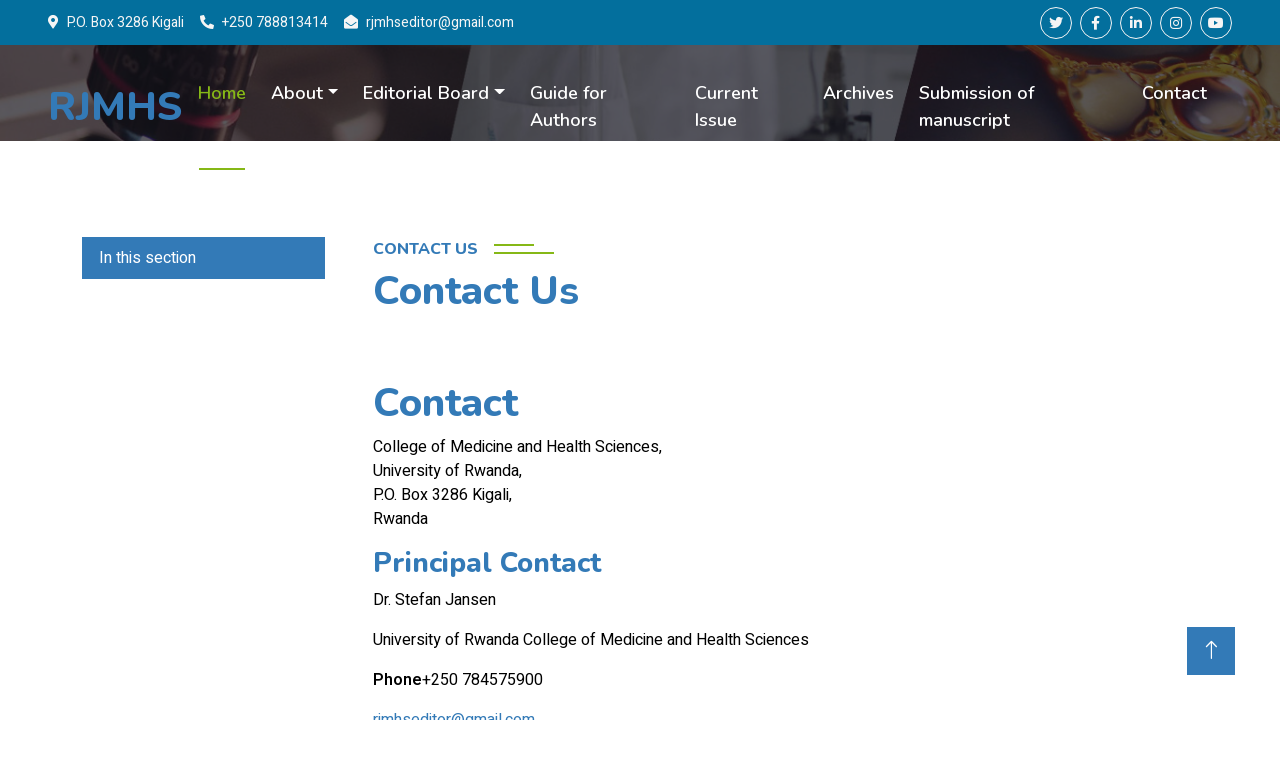

--- FILE ---
content_type: text/html; charset=utf-8
request_url: https://rjmhs.ur.ac.rw/spip.php?article12
body_size: 3279
content:
<!DOCTYPE html>
<html lang="en">

<head>
    <meta charset="utf-8">
    <title>Contact Us - Rwanda Journal of Medicine and Health Sciences - RJMHS</title>
    <meta name="description" content=" Contact College of Medicine and Health Sciences, University of Rwanda, P.O. Box 3286 Kigali, Rwanda Principal Contact Dr. Stefan Jansen (&#8230;) " />
<link rel="canonical" href="https://rjmhs.ur.ac.rw/spip.php?article12" />
	
<meta property="og:title" content="Contact Us">
<meta property="og:description" content=" 

Contact 

College of Medicine and Health Sciences, University of Rwanda, P.O. Box 3286 Kigali, Rwanda Principal Contact 

Dr. Stefan Jansen 

University of Rwanda College of Medicine and Health Sciences 

Phone+250 784575900 

rjmhseditor@gmail.com Support Contact 

Emile Nisingizwe (Managing Editor) 

Phone+250 788813414 

neas0077@gmail.com ">
<meta property="og:image" content="https://rjmhs.ur.ac.rw/">
<meta property="og:image:width" content="463" />
<meta property="og:image:height" content="330" />
<link rel="image_src" type="image/jpeg" href="https://rjmhs.ur.ac.rw/" />
<meta property="og:url" content="spip.php?article12">

<!-- Twitter Card data -->

<!-- Twitter summary card with large image must be at least 280x150px -->


    <!-- Favicon -->
    <link href="img/favicon.ico" rel="icon">

    <!-- Google Web Fonts -->
    <link rel="preconnect" href="https://fonts.googleapis.com">
    <link rel="preconnect" href="https://fonts.gstatic.com" crossorigin>
    <link href="https://fonts.googleapis.com/css2?family=Heebo:wght@400;500;600&family=Nunito:wght@600;700;800&display=swap" rel="stylesheet">

    <!-- Icon Font Stylesheet -->
    <link href="https://cdnjs.cloudflare.com/ajax/libs/font-awesome/5.10.0/css/all.min.css" rel="stylesheet">
    <link href="https://cdn.jsdelivr.net/npm/bootstrap-icons@1.4.1/font/bootstrap-icons.css" rel="stylesheet">

    <!-- Libraries Stylesheet -->
    <link href="lib/animate/animate.min.css" rel="stylesheet">
    <link href="lib/owlcarousel/assets/owl.carousel.min.css" rel="stylesheet">
    <link href="lib/tempusdominus/css/tempusdominus-bootstrap-4.min.css" rel="stylesheet" />

    <!-- Customized Bootstrap Stylesheet -->
    <link href="css/bootstrap.min.css" rel="stylesheet">

    <!-- Template Stylesheet -->
    <link href="css/style.css" rel="stylesheet">
</head>

<body>
    <!-- Spinner Start -->
    <div id="spinner" class="show bg-white position-fixed translate-middle w-100 vh-100 top-50 start-50 d-flex align-items-center justify-content-center">
        <div class="spinner-border text-primary" style="width: 3rem; height: 3rem;" role="status">
            <span class="sr-only">Loading...</span>
        </div>
    </div>
    <!-- Spinner End -->


    <!-- Topbar Start -->
    <div class="container-fluid bg-dark px-5 d-none d-lg-block">
        <div class="row gx-0">
            <div class="col-lg-8 text-center text-lg-start mb-2 mb-lg-0">
              <div class="d-inline-flex align-items-center" style="height: 45px;">
                    <small class="me-3 text-light"><i class="fa fa-map-marker-alt me-2"></i>P.O. Box 3286 Kigali</small>
                    <small class="me-3 text-light"><i class="fa fa-phone-alt me-2"></i>+250 788813414</small>
                    <small class="text-light"><i class="fa fa-envelope-open me-2"></i>rjmhseditor@gmail.com </small>
                </div>
            </div>
            <div class="col-lg-4 text-center text-lg-end">
                <div class="d-inline-flex align-items-center" style="height: 45px;">
                    <a class="btn btn-sm btn-outline-light btn-sm-square rounded-circle me-2" href=""><i class="fab fa-twitter fw-normal"></i></a>
                    <a class="btn btn-sm btn-outline-light btn-sm-square rounded-circle me-2" href=""><i class="fab fa-facebook-f fw-normal"></i></a>
                    <a class="btn btn-sm btn-outline-light btn-sm-square rounded-circle me-2" href=""><i class="fab fa-linkedin-in fw-normal"></i></a>
                    <a class="btn btn-sm btn-outline-light btn-sm-square rounded-circle me-2" href=""><i class="fab fa-instagram fw-normal"></i></a>
                    <a class="btn btn-sm btn-outline-light btn-sm-square rounded-circle" href=""><i class="fab fa-youtube fw-normal"></i></a>
                </div>
            </div>
        </div>
    </div>
    <!-- Topbar End -->


    <!-- Navbar & Hero Start -->
	
    <div class="container-fluid position-relative p-0">
       
			<!--[if !IE]><!--><script>if(/*@cc_on!@*/false){document.documentElement.className+=' ie10';}</script><!--<![endif]--> <!-- Border radius fixed IE10-->
<nav class="navbar navbar-expand-lg navbar-light px-4 px-lg-5 py-3 py-lg-0">
            <a href="." class="navbar-brand p-0">
                <h1 class="text-primary m-0">RJMHS</h1>
                <!-- <img src="img/logo.png" alt="Logo"> -->
            </a>
            <button class="navbar-toggler" type="button" data-bs-toggle="collapse" data-bs-target="#navbarCollapse">
                <span class="fa fa-bars"></span>
            </button>
            <div class="collapse navbar-collapse" id="navbarCollapse">
                <div class="navbar-nav ms-auto py-0">
                    <a href="." class="nav-item nav-link active">Home</a>
					
				<div class="nav-item dropdown">
                        <a href="#" class="nav-link dropdown-toggle" data-bs-toggle="dropdown">About</a>
                        <div class="dropdown-menu m-0">
                            <a href="spip.php?article13" class="dropdown-item">About the Journal</a>
                            <a href="spip.php?rubrique18" class="dropdown-item">Editorial Team</a>
                        </div>
                    </div>	
					
					<div class="nav-item dropdown">
                        <a href="#" class="nav-link dropdown-toggle" data-bs-toggle="dropdown">Editorial Board</a>
                        <div class="dropdown-menu m-0">
                            <a href="spip.php?rubrique18" class="dropdown-item">Editors</a>
							 <a href="spip.php?rubrique70" class="dropdown-item">Associate Editors</a>
                            <a href="spip.php?rubrique19" class="dropdown-item">Editorial Board Members</a>
							<a href="spip.php?rubrique20" class="dropdown-item">International Advisors</a>
                        </div>
                    </div>
					
					
                    <a href="spip.php?article1" class="nav-item nav-link">Guide for Authors</a>
                    <a href="spip.php?article430" class="nav-item nav-link">Current Issue</a>
                    <a href="spip.php?rubrique23" class="nav-item nav-link">Archives</a>
					<a href="spip.php?article33" class="nav-item nav-link">Submission of manuscript</a>

                
                 
                    <a href="spip.php?article12" class="nav-item nav-link">Contact</a>
                </div>
                
            </div>
			
			
        </nav>
        <div class="container-fluid bg-primary py-5 mb-5 hero-header">
            
        </div>
    </div>
    <!-- Navbar & Hero End -->


    <!-- About Start -->
    <div class="container-xxl py-5">
        <div class="container">
            <div class="row g-5">
                <div class="col-lg-3 wow fadeInUp" data-wow-delay="0.1s" style="min-height: 400px;">
                    <div class="position-relative h-100">
					
                      <ul class="list-group">
  <li class="list-group-item active">In this section</li>
  
</ul>
					</div>
					
				
					
                </div>
				
				
                <div class="col-lg-9 wow fadeInUp" data-wow-delay="0.3s">
				
                    <h6 class="section-title bg-white text-start text-primary pe-3">Contact Us</h6>
					
                    <h1 class="mb-4"><span class="text-primary">Contact Us</span></h1>
					
					
                    <p class="mb-4">
					
					
					<p>&nbsp;</p>
<h1>Contact</h1>
<p>College of Medicine and Health Sciences,<br /> University of Rwanda,<br /> P.O. Box 3286 Kigali,<br /> Rwanda</p>
<h3>Principal Contact</h3>
<p>Dr. Stefan Jansen</p>
<p>University of Rwanda College of Medicine and Health Sciences</p>
<p><strong>Phone</strong>+250 784575900</p>
<p><a href="mailto:rjmhseditor@gmail.com">rjmhseditor@gmail.com</a></p>
<h3>Support Contact</h3>
<p>Emile Nisingizwe (Managing Editor)</p>
<p><strong>Phone</strong>+250 788813414</p>
<p><a href="mailto:neas0077@gmail.com">neas0077@gmail.com</a></p>
<p>&nbsp;</p>
					</p>
                    
				   
				   <object data="" type="application/pdf" width="100%" height="500px">
                   <p>Unable to display PDF file. <a href="">Download</a> instead.</p>
                </object>
                    
                </div>
            </div>
        </div>
    </div>
    <!-- About End -->


    <!-- Team Start -->

    <!-- Team End -->
        

   
    <!-- Footer Start -->
	
 <div class="container-fluid bg-dark text-light footer pt-5 mt-5 wow fadeIn" data-wow-delay="0.1s">
        <div class="container py-5">
            <div class="row g-5">
                <div class="col-lg-4 col-md-6">
                    <h4 class="text-white mb-3">Quick Links</h4>
                    <a class="btn btn-link" href="spip.php?article13">About Us</a>
					 <a class="btn btn-link" href="spip.php?rubrique68">RJMHS Policies</a>
					<a class="btn btn-link" href="spip.php?rubrique56">Forms</a>
					<a class="btn btn-link" href="spip.php?rubrique57">Submission checklist</a>
                    <a class="btn btn-link" href="spip.php?article369">RJMHS Usage Stats</a>
                    <a class="btn btn-link" href="spip.php?rubrique54">Our Partners</a>
                </div>
				
                <div class="col-lg-4 col-md-6">
                    <h4 class="text-white mb-3">Contact Us</h4>
                    <p class="mb-2"><i class="fa fa-map-marker-alt me-3"></i> P.O. Box 3286 Kigali</p>
                    <p class="mb-2"><i class="fa fa-phone-alt me-3"></i>+250 788 813 414</p>
                    <p class="mb-2"><i class="fa fa-envelope me-3"></i>rjmhseditor@gmail.com</p>
					<a class="btn btn-link" href="spip.php?article12">Contact Us</a>
                    <div class="d-flex pt-2">
                        <a class="btn btn-outline-light btn-social" href="https://twitter.com/RwandaJournal"><i class="fab fa-twitter"></i></a>
                    
                    </div>
                </div>
				
		
				
           
                <div class="col-lg-4 col-md-6">
                    <h4 class="text-white mb-3">Journal Identifiers</h4>
                    <p></p>
					
                    <div class="position-relative mx-auto" style="max-width: 400px;">
                       
                        eISSN: 2616-9827<br>
                        print ISSN: 2616-9819
					
					</div>
                </div>
            </div>
        </div>
        <div class="container">
            <div class="copyright">
                <div class="row">
                    <div class="col-md-6 text-center text-md-start mb-3 mb-md-0">
                        &copy; <a class="border-bottom" href="#">rjmhs.ur.ac.rw</a>, All Right Reserved.

                        <!--/***  ***/-->
                     
					</div>
                    <div class="col-md-6 text-center text-md-end">
                        <div class="footer-menu">
						
                            <a href=".">Home</a>
                            <a href=".">Cookies</a>
                            <a href="spip.php?article12">Help</a>
                            <a href=".">FQAs</a>
							

                        </div>
                    </div>
                </div>
            </div>
        </div>
    </div>	
	
	<!-- Footer End -->


    <!-- Back to Top -->
    <a href="#" class="btn btn-lg btn-primary btn-lg-square back-to-top"><i class="bi bi-arrow-up"></i></a>


    <!-- JavaScript Libraries -->
    <script src="https://code.jquery.com/jquery-3.4.1.min.js"></script>
    <script src="https://cdn.jsdelivr.net/npm/bootstrap@5.0.0/dist/js/bootstrap.bundle.min.js"></script>
    <script src="lib/wow/wow.min.js"></script>
    <script src="lib/easing/easing.min.js"></script>
    <script src="lib/waypoints/waypoints.min.js"></script>
    <script src="lib/owlcarousel/owl.carousel.min.js"></script>
    <script src="lib/tempusdominus/js/moment.min.js"></script>
    <script src="lib/tempusdominus/js/moment-timezone.min.js"></script>
    <script src="lib/tempusdominus/js/tempusdominus-bootstrap-4.min.js"></script>

    <!-- Template Javascript -->
    <script src="js/main.js"></script>
</body>

</html>


--- FILE ---
content_type: text/css
request_url: https://rjmhs.ur.ac.rw/css/style.css
body_size: 1881
content:
/********** Template CSS **********/
:root {
    --primary: #86B817;
    --secondary: #FE8800;
    --light: #F5F5F5;
    --dark: #14141F;
}

.fw-medium {
    font-weight: 600 !important;
}

.fw-semi-bold {
    font-weight: 700 !important;
}

.back-to-top {
    position: fixed;
    display: none;
    right: 45px;
    bottom: 45px;
    z-index: 99;
}


/*** Spinner ***/
#spinner {
    opacity: 0;
    visibility: hidden;
    transition: opacity .5s ease-out, visibility 0s linear .5s;
    z-index: 99999;
}

#spinner.show {
    transition: opacity .5s ease-out, visibility 0s linear 0s;
    visibility: visible;
    opacity: 1;
}


/*** Button ***/
.btn {
    font-family: 'Nunito', sans-serif;
    font-weight: 600;
    transition: .5s;
}

.btn.btn-primary,
.btn.btn-secondary {
    color: #FFFFFF;
}

.btn-square {
    width: 38px;
    height: 38px;
}

.btn-sm-square {
    width: 32px;
    height: 32px;
}

.btn-lg-square {
    width: 48px;
    height: 48px;
}

.btn-square,
.btn-sm-square,
.btn-lg-square {
    padding: 0;
    display: flex;
    align-items: center;
    justify-content: center;
    font-weight: normal;
    border-radius: 0px;
}


/*** Navbar ***/
.navbar-light .navbar-nav .nav-link {
    font-family: 'Nunito', sans-serif;
    position: relative;
    margin-right: 25px;
    padding: 35px 0;
    color: #FFFFFF !important;
    font-size: 18px;
    font-weight: 600;
    outline: none;
    transition: .5s;
}

.sticky-top.navbar-light .navbar-nav .nav-link {
    padding: 20px 0;
    color: var(--dark) !important;
}

.navbar-light .navbar-nav .nav-link:hover,
.navbar-light .navbar-nav .nav-link.active {
    color: var(--primary) !important;
}

.navbar-light .navbar-brand img {
    max-height: 60px;
    transition: .5s;
}

.sticky-top.navbar-light .navbar-brand img {
    max-height: 45px;
}

@media (max-width: 991.98px) {
    .sticky-top.navbar-light {
        position: relative;
        background: #FFFFFF;
    }

    .navbar-light .navbar-collapse {
        margin-top: 15px;
        border-top: 1px solid #DDDDDD;
    }

    .navbar-light .navbar-nav .nav-link,
    .sticky-top.navbar-light .navbar-nav .nav-link {
        padding: 10px 0;
        margin-left: 0;
        color: var(--dark) !important;
    }

    .navbar-light .navbar-brand img {
        max-height: 45px;
    }
}

@media (min-width: 992px) {
    .navbar-light {
        position: absolute;
        width: 100%;
        top: 0;
        left: 0;
        border-bottom: 1px solid rgba(256, 256, 256, .1);
        z-index: 999;
    }
    
    .sticky-top.navbar-light {
        position: fixed;
        background: #FFFFFF;
    }

    .navbar-light .navbar-nav .nav-link::before {
        position: absolute;
        content: "";
        width: 0;
        height: 2px;
        bottom: -1px;
        left: 50%;
        background: var(--primary);
        transition: .5s;
    }

    .navbar-light .navbar-nav .nav-link:hover::before,
    .navbar-light .navbar-nav .nav-link.active::before {
        width: calc(100% - 2px);
        left: 1px;
    }

    .navbar-light .navbar-nav .nav-link.nav-contact::before {
        display: none;
    }
}


/*** Hero Header ***/
.hero-header {
    background: linear-gradient(rgba(20, 20, 31, .7), rgba(20, 20, 31, .7)), url(../img/bg-hero.jpg);
    background-position: center center;
    background-repeat: no-repeat;
    background-size: cover;
}

.breadcrumb-item + .breadcrumb-item::before {
    color: rgba(255, 255, 255, .5);
}


/*** Section Title ***/
.section-title {
    position: relative;
    display: inline-block;
    text-transform: uppercase;
}

.section-title::before {
    position: absolute;
    content: "";
    width: calc(100% + 80px);
    height: 2px;
    top: 4px;
    left: -40px;
    background: var(--primary);
    z-index: -1;
}

.section-title::after {
    position: absolute;
    content: "";
    width: calc(100% + 120px);
    height: 2px;
    bottom: 5px;
    left: -60px;
    background: var(--primary);
    z-index: -1;
}

.section-title.text-start::before {
    width: calc(100% + 40px);
    left: 0;
}

.section-title.text-start::after {
    width: calc(100% + 60px);
    left: 0;
}


/*** Service ***/
.service-item {
    box-shadow: 0 0 45px rgba(0, 0, 0, .08);
    transition: .5s;
}

.service-item:hover {
    background: var(--primary);
}

.service-item * {
    transition: .5s;
}

.service-item:hover * {
    color: var(--light) !important;
}


/*** Destination ***/
.destination img {
    transition: .5s;
}

.destination a:hover img {
    transform: scale(1.1);
}


/*** Package ***/
.package-item {
    box-shadow: 0 0 45px rgba(0, 0, 0, .08);
}

.package-item img {
    transition: .5s;
}

.package-item:hover img {
    transform: scale(1.1);
}


/*** Booking ***/
.booking {
    background: linear-gradient(rgba(15, 23, 43, .7), rgba(15, 23, 43, .7)), url(../img/booking.jpg);
    background-position: center center;
    background-repeat: no-repeat;
    background-size: cover;
}


/*** Team ***/
.team-item {
    box-shadow: 0 0 45px rgba(0, 0, 0, .08);
}

.team-item img {
    transition: .5s;
}

.team-item:hover img {
    transform: scale(1.1);
}

.team-item .btn {
    background: #FFFFFF;
    color: var(--primary);
    border-radius: 20px;
    border-bottom: 1px solid var(--primary);
}

.team-item .btn:hover {
    background: var(--primary);
    color: #FFFFFF;
}


/*** Testimonial ***/
.testimonial-carousel::before {
    position: absolute;
    content: "";
    top: 0;
    left: 0;
    height: 100%;
    width: 0;
    background: linear-gradient(to right, rgba(255, 255, 255, 1) 0%, rgba(255, 255, 255, 0) 100%);
    z-index: 1;
}

.testimonial-carousel::after {
    position: absolute;
    content: "";
    top: 0;
    right: 0;
    height: 100%;
    width: 0;
    background: linear-gradient(to left, rgba(255, 255, 255, 1) 0%, rgba(255, 255, 255, 0) 100%);
    z-index: 1;
}

@media (min-width: 768px) {
    .testimonial-carousel::before,
    .testimonial-carousel::after {
        width: 200px;
    }
}

@media (min-width: 992px) {
    .testimonial-carousel::before,
    .testimonial-carousel::after {
        width: 300px;
    }
}

.testimonial-carousel .owl-item .testimonial-item,
.testimonial-carousel .owl-item.center .testimonial-item * {
    transition: .5s;
}

.testimonial-carousel .owl-item.center .testimonial-item {
    background: var(--primary) !important;
    border-color: var(--primary) !important;
}

.testimonial-carousel .owl-item.center .testimonial-item * {
    color: #FFFFFF !important;
}

.testimonial-carousel .owl-dots {
    margin-top: 24px;
    display: flex;
    align-items: flex-end;
    justify-content: center;
}

.testimonial-carousel .owl-dot {
    position: relative;
    display: inline-block;
    margin: 0 5px;
    width: 15px;
    height: 15px;
    border: 1px solid #CCCCCC;
    border-radius: 15px;
    transition: .5s;
}

.testimonial-carousel .owl-dot.active {
    background: var(--primary);
    border-color: var(--primary);
}


/*** Footer ***/
.footer .btn.btn-social {
    margin-right: 5px;
    width: 35px;
    height: 35px;
    display: flex;
    align-items: center;
    justify-content: center;
    color: var(--light);
    font-weight: normal;
    border: 1px solid #FFFFFF;
    border-radius: 35px;
    transition: .3s;
}

.footer .btn.btn-social:hover {
    color: var(--primary);
}

.footer .btn.btn-link {
    display: block;
    margin-bottom: 5px;
    padding: 0;
    text-align: left;
    color: #FFFFFF;
    font-size: 15px;
    font-weight: normal;
    text-transform: capitalize;
    transition: .3s;
}

.footer .btn.btn-link::before {
    position: relative;
    content: "\f105";
    font-family: "Font Awesome 5 Free";
    font-weight: 900;
    margin-right: 10px;
}

.footer .btn.btn-link:hover {
    letter-spacing: 1px;
    box-shadow: none;
}

.footer .copyright {
    padding: 25px 0;
    font-size: 15px;
    border-top: 1px solid rgba(256, 256, 256, .1);
}

.footer .copyright a {
    color: var(--light);
}

.footer .footer-menu a {
    margin-right: 15px;
    padding-right: 15px;
    border-right: 1px solid rgba(255, 255, 255, .1);
}

.footer .footer-menu a:last-child {
    margin-right: 0;
    padding-right: 0;
    border-right: none;
}